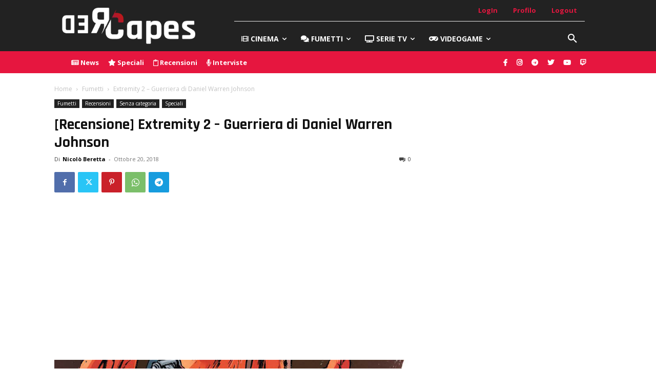

--- FILE ---
content_type: text/html; charset=UTF-8
request_url: https://redcapes.it/wp-admin/admin-ajax.php?td_theme_name=Newspaper&v=12.7.1
body_size: -215
content:
{"60211":1054}

--- FILE ---
content_type: text/html; charset=utf-8
request_url: https://www.google.com/recaptcha/api2/aframe
body_size: 265
content:
<!DOCTYPE HTML><html><head><meta http-equiv="content-type" content="text/html; charset=UTF-8"></head><body><script nonce="6LFO7hLEw2plk6w9AL-A8g">/** Anti-fraud and anti-abuse applications only. See google.com/recaptcha */ try{var clients={'sodar':'https://pagead2.googlesyndication.com/pagead/sodar?'};window.addEventListener("message",function(a){try{if(a.source===window.parent){var b=JSON.parse(a.data);var c=clients[b['id']];if(c){var d=document.createElement('img');d.src=c+b['params']+'&rc='+(localStorage.getItem("rc::a")?sessionStorage.getItem("rc::b"):"");window.document.body.appendChild(d);sessionStorage.setItem("rc::e",parseInt(sessionStorage.getItem("rc::e")||0)+1);localStorage.setItem("rc::h",'1769898167199');}}}catch(b){}});window.parent.postMessage("_grecaptcha_ready", "*");}catch(b){}</script></body></html>